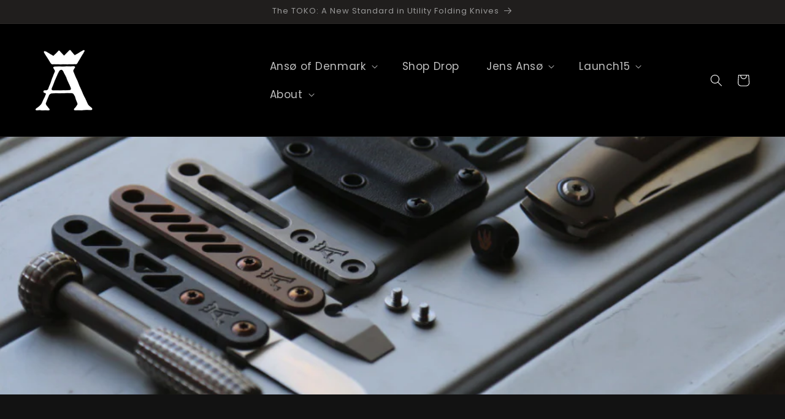

--- FILE ---
content_type: text/html; charset=utf-8
request_url: https://www.google.com/recaptcha/api2/aframe
body_size: 267
content:
<!DOCTYPE HTML><html><head><meta http-equiv="content-type" content="text/html; charset=UTF-8"></head><body><script nonce="TLWBFchtVrLhArddJg3IFQ">/** Anti-fraud and anti-abuse applications only. See google.com/recaptcha */ try{var clients={'sodar':'https://pagead2.googlesyndication.com/pagead/sodar?'};window.addEventListener("message",function(a){try{if(a.source===window.parent){var b=JSON.parse(a.data);var c=clients[b['id']];if(c){var d=document.createElement('img');d.src=c+b['params']+'&rc='+(localStorage.getItem("rc::a")?sessionStorage.getItem("rc::b"):"");window.document.body.appendChild(d);sessionStorage.setItem("rc::e",parseInt(sessionStorage.getItem("rc::e")||0)+1);localStorage.setItem("rc::h",'1769207660485');}}}catch(b){}});window.parent.postMessage("_grecaptcha_ready", "*");}catch(b){}</script></body></html>